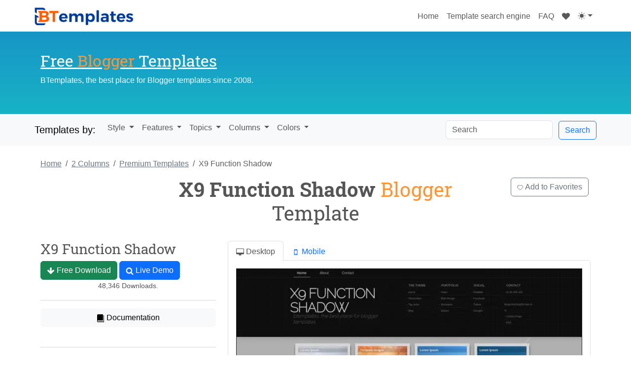

--- FILE ---
content_type: text/html; charset=UTF-8
request_url: https://btemplates.com/2012/blogger-template-x9-function-shadow/
body_size: 12604
content:
<!DOCTYPE html><html dir="ltr" lang="en-US" prefix="og: https://ogp.me/ns#"><head><meta name="description" content="X9 Function Shadow is a premium, elegant Blogger template with 2/3-column layouts, ad-ready features, and a sleek black-gray design, ideal for business and grad"/><link media="all" href="https://btemplates.com/wp-content/cache/autoptimize/css/autoptimize_b07fd7fdcc6fc0d20457f62985b22364.css" rel="stylesheet"><title>X9 Function Shadow Blogger template - BTemplates</title><link rel="canonical" href="https://btemplates.com/2012/blogger-template-x9-function-shadow/" /><meta charset="utf-8"><meta name="viewport" content="width=device-width, initial-scale=1, shrink-to-fit=no"><link rel="profile" href="http://gmpg.org/xfn/11"> <!-- All in One SEO 4.9.3 - aioseo.com --><meta name="robots" content="max-image-preview:large" /><meta name="author" content="Urangkurai"/><link rel="canonical" href="https://btemplates.com/2012/blogger-template-x9-function-shadow/" /><meta name="generator" content="All in One SEO (AIOSEO) 4.9.3" /><meta property="og:locale" content="en_US" /><meta property="og:site_name" content="Blogger Templates - BTemplates | Providing Free Blogger Templates since 2008, we have the biggest collection of Blogspot Templates ✅. We are gonna help you find the perfect Blogger Template." /><meta property="og:type" content="article" /><meta property="og:title" content="X9 Function Shadow Blogger Template - BTemplates" /><meta property="og:url" content="https://btemplates.com/2012/blogger-template-x9-function-shadow/" /><meta property="article:published_time" content="2012-05-25T06:49:42+00:00" /><meta property="article:modified_time" content="2025-02-07T19:55:04+00:00" /><meta name="twitter:card" content="summary" /><meta name="twitter:title" content="X9 Function Shadow Blogger Template - BTemplates" /> <!-- All in One SEO --><link rel="alternate" type="application/rss+xml" title="Blogger Templates - BTemplates &raquo; X9 Function Shadow Comments Feed" href="https://btemplates.com/2012/blogger-template-x9-function-shadow/feed/" /><link rel="alternate" title="oEmbed (JSON)" type="application/json+oembed" href="https://btemplates.com/wp-json/oembed/1.0/embed?url=https%3A%2F%2Fbtemplates.com%2F2012%2Fblogger-template-x9-function-shadow%2F" /><link rel="alternate" title="oEmbed (XML)" type="text/xml+oembed" href="https://btemplates.com/wp-json/oembed/1.0/embed?url=https%3A%2F%2Fbtemplates.com%2F2012%2Fblogger-template-x9-function-shadow%2F&#038;format=xml" /><style id='wp-img-auto-sizes-contain-inline-css' type='text/css'>img:is([sizes=auto i],[sizes^="auto," i]){contain-intrinsic-size:3000px 1500px}
/*# sourceURL=wp-img-auto-sizes-contain-inline-css */</style><link rel="EditURI" type="application/rsd+xml" title="RSD" href="https://btemplates.com/xmlrpc.php?rsd" /><link rel='shortlink' href='https://btemplates.com/9499' /><meta name="language" content="en" /><meta name="verify-v1" content="tSfFw/e4Putnokc9ZrZNX8GYVlElVnXuAHmBvYnRP/E=" /><link href="/favicon.gif" rel="shortcut icon" type="image/x-icon"/><link href="/favicon.gif" rel="icon" type="image/x-icon"/><meta property="og:title" content="X9 Function Shadow Blogger template." /><meta property="og:image" content="https://btemplates.com/wp-content/uploads/2019/11/x9-function-shadow-blogger-template.jpg" /><meta property="og:description" content="Introducing X9 Function Shadow, a free Blogger template featuring 2 columns, right sidebar, modern Web 2.0 aesthetic, exclusive Blogger theme, ad-ready spaces, multi-column footer, social media integration, post thumbnails, threaded comments and gradient overlaysPerfect for blogs covering business." /> <noscript><style>.woocommerce-product-gallery{ opacity: 1 !important; }</style></noscript><link rel="icon" href="https://btemplates.com/wp-content/uploads/2016/03/cropped-favicon-32x32.png" sizes="32x32" /><link rel="icon" href="https://btemplates.com/wp-content/uploads/2016/03/cropped-favicon-192x192.png" sizes="192x192" /><link rel="apple-touch-icon" href="https://btemplates.com/wp-content/uploads/2016/03/cropped-favicon-180x180.png" /><meta name="msapplication-TileImage" content="https://btemplates.com/wp-content/uploads/2016/03/cropped-favicon-270x270.png" /> <script defer src="[data-uri]"></script> </head><body class="wp-singular post-template-default single single-post postid-9499 single-format-standard wp-theme-peualiztli theme-peualiztli woocommerce-no-js"><header id="header" class="container-fluid"><nav class="navbar navbar-expand-lg navbar-light container"> <a class="navbar-brand" href="https://btemplates.com" id="logo"> <img src="https://btemplates.com/wp-content/themes/peualiztli/images/blogger-templates-btemplates.png" 
 data-light-src="https://btemplates.com/wp-content/themes/peualiztli/images/blogger-templates-btemplates.png" 
 data-dark-src="https://btemplates.com/wp-content/themes/peualiztli/images/btemplates-logo-white.png" 
 title="Blogger Templates" 
 class="theme-logo" /> </a> <button class="navbar-toggler" type="button" data-bs-toggle="collapse" data-bs-target="#navbarNavAltMarkup" aria-controls="navbarNavAltMarkup" aria-expanded="false" aria-label="Toggle navigation"> <span class="navbar-toggler-icon"></span> </button><div class="collapse navbar-collapse justify-content-end" id="navbarNavAltMarkup"><div class="navbar-nav"> <a class="nav-item nav-link" href="https://btemplates.com" title="Go to BTemplates.com"> Home <span class="visually-hidden">(current)</span> </a> <a class="nav-item nav-link" href="https://btemplates.com/template-search/" title="Blogger Templates search engine."> Template search engine </a> <a class="nav-item nav-link" href="https://btemplates.com/faqs/" title="Frequently asked questions."> FAQ </a> <a id="favorite-icon" class="nav-item nav-link" href="https://btemplates.com/my-favorites/" title="Templates marked as favorites."> <svg class="icon icon-heart1 " ><use xlink:href="https://btemplates.com/wp-content/themes/peualiztli/images/symbol-defs.svg#icon-heart1"></use></svg> </a><div class="nav-item dropdown"> <button class="btn btn-link nav-link py-2 px-0 px-lg-2 dropdown-toggle d-flex align-items-center" id="bd-theme" type="button" aria-expanded="false" data-bs-toggle="dropdown" data-bs-display="static"> <svg class="icon icon-yahualli my-1 theme-icon-active" ><use xlink:href="https://btemplates.com/wp-content/themes/peualiztli/images/symbol-defs.svg#icon-yahualli"></use></svg> </button><ul class="dropdown-menu dropdown-menu-end" aria-labelledby="bd-theme" style="--bs-dropdown-min-width: 8rem;"><li> <button type="button" class="dropdown-item d-flex align-items-center" data-bs-theme-value="light"> <svg class="icon icon-tonati me-2 opacity-50 theme-icon" ><use xlink:href="https://btemplates.com/wp-content/themes/peualiztli/images/symbol-defs.svg#icon-tonati"></use></svg> Light <svg class="icon icon-check ms-auto d-none" ><use xlink:href="https://btemplates.com/wp-content/themes/peualiztli/images/symbol-defs.svg#icon-check"></use></svg> </button></li><li> <button type="button" class="dropdown-item d-flex align-items-center" data-bs-theme-value="dark"> <svg class="icon icon-citlali me-2 opacity-50 theme-icon" ><use xlink:href="https://btemplates.com/wp-content/themes/peualiztli/images/symbol-defs.svg#icon-citlali"></use></svg> Dark <svg class="icon icon-check ms-auto d-none" ><use xlink:href="https://btemplates.com/wp-content/themes/peualiztli/images/symbol-defs.svg#icon-check"></use></svg> </button></li><li> <button type="button" class="dropdown-item d-flex align-items-center active" data-bs-theme-value="auto"> <svg class="icon icon-yahualli me-2 opacity-50 theme-icon" ><use xlink:href="https://btemplates.com/wp-content/themes/peualiztli/images/symbol-defs.svg#icon-yahualli"></use></svg> Auto <svg class="icon icon-check ms-auto d-none" ><use xlink:href="https://btemplates.com/wp-content/themes/peualiztli/images/symbol-defs.svg#icon-check"></use></svg> </button></li></ul></div></div></div></nav></header><div id="header-2" class="container-fluid"><div class="container"><div class="row" id="inner-header"><div id="description" class="col-12 col-lg-6"><h2> <a href="https://btemplates.com"> Free <span class="blogger">Blogger</span> Templates </a></h2><p>BTemplates, the best place for Blogger templates since 2008.</p></div><div id="header-public" class="col-12 col-lg-6"></div></div></div></div><div id="navigation" class="container-fluid mb-3 mb-sm-4"><nav class="navbar navbar-expand-lg navbar-light container"> <a class="navbar-brand" href="#">Templates by:</a> <button class="navbar-toggler" type="button" data-bs-toggle="collapse" data-bs-target="#navbarNav" aria-controls="navbarNav" aria-expanded="false" aria-label="Toggle navigation"> <span class="navbar-toggler-icon"></span> </button><div class="collapse navbar-collapse" id="navbarNav"><ul class="navbar-nav me-auto mt-2 mt-lg-0"><li class="nav-item btn-group"> <a class="nav-link btn btn-secondary dropdown-toggle" href="#" role="button" id="template-styles" data-bs-toggle="dropdown" aria-haspopup="true" aria-expanded="false"> Style </a><div class="dropdown-menu" aria-labelledby="template-styles"> <a class="dropdown-item" href="https://btemplates.com/blogger-templates/magazine/" title="">Magazine</a> <a class="dropdown-item" href="https://btemplates.com/blogger-templates/gallery/" title="">Gallery</a> <a class="dropdown-item" href="https://btemplates.com/blogger-templates/minimalist/" title="">Minimalist</a> <a class="dropdown-item" href="https://btemplates.com/blogger-templates/elegant/" title="">Elegant</a> <a class="dropdown-item" href="https://btemplates.com/tag/girly/" title="">Girly</a> <a class="dropdown-item" href="https://btemplates.com/tag/simple/" title="">Simple</a> <a class="dropdown-item" href="https://btemplates.com/tag/store/" title="">Store</a> <a class="dropdown-item" href="https://btemplates.com/tag/neutral/" title="">Neutral</a> <a class="dropdown-item" href="https://btemplates.com/tag/tumblr-style/" title="">Tumblr like</a></div></li><li class="nav-item btn-group"> <a class="nav-link btn btn-secondary dropdown-toggle" href="#" role="button" id="template-styles" data-bs-toggle="dropdown" aria-haspopup="true" aria-expanded="false"> Features </a><div class="dropdown-menu" aria-labelledby="template-styles"> <a class="dropdown-item" href="https://btemplates.com/blogger-templates/free-premium/" title="">Premium</a> <a class="dropdown-item" href="https://btemplates.com/blogger-templates/responsive/" title="">Responsive</a> <a class="dropdown-item" href="https://btemplates.com/blogger-templates/adapted-from-wordpress/" title="">Adapted from WordPress</a> <a class="dropdown-item" href="https://btemplates.com/blogger-templates/ads-ready/" title="">Ads ready</a> <a class="dropdown-item" href="https://btemplates.com/blogger-templates/seo-friendly/" title="">SEO friendly</a> <a class="dropdown-item" href="https://btemplates.com/blogger-templates/no-images/" title="">Fast load</a> <a class="dropdown-item" href="https://btemplates.com/blogger-templates/slideshow/" title="">With slider</a> <a class="dropdown-item" href="https://btemplates.com/blogger-templates/drop-down-menu/" title="">Drop down menu</a> <a class="dropdown-item" href="https://btemplates.com/blogger-templates/footer-columns/" title="">Footer columns</a> <a class="dropdown-item" href="https://btemplates.com/blogger-templates/post-thumbnails/" title="">Post thumbnails</a> <a class="dropdown-item" href="https://btemplates.com/blogger-templates/social/" title="">Social bookmarking</a></div></li><li class="nav-item btn-group"> <a class="nav-link btn btn-secondary dropdown-toggle" href="#" role="button" id="template-styles" data-bs-toggle="dropdown" aria-haspopup="true" aria-expanded="false"> Topics </a><div class="dropdown-menu" aria-labelledby="template-styles"> <a class="dropdown-item" href="https://btemplates.com/tag/anime/" title="">Anime</a> <a class="dropdown-item" href="https://btemplates.com/tag/music/" title="">Music</a> <a class="dropdown-item" href="https://btemplates.com/tag/love/" title="">Love</a> <a class="dropdown-item" href="https://btemplates.com/tag/animals/" title="">Animals</a> <a class="dropdown-item" href="https://btemplates.com/tag/art/" title="">Art</a> <a class="dropdown-item" href="https://btemplates.com/tag/books/" title="">Books</a> <a class="dropdown-item" href="https://btemplates.com/tag/cars/" title="">Cars</a> <a class="dropdown-item" href="https://btemplates.com/tag/city/" title="">City</a> <a class="dropdown-item" href="https://btemplates.com/tag/culture/" title="">Culture</a> <a class="dropdown-item" href="https://btemplates.com/tag/electronics/" title="">Gadgets</a> <a class="dropdown-item" href="https://btemplates.com/tag/family/" title="">Family</a> <a class="dropdown-item" href="https://btemplates.com/tag/fantasy/" title="">Fantasy</a> <a class="dropdown-item" href="https://btemplates.com/tag/fashion/" title="">Fashion</a> <a class="dropdown-item" href="https://btemplates.com/tag/food-and-drink/" title="">Food<span> and Drink</span></a> <a class="dropdown-item" href="https://btemplates.com/tag/games/" title="">Games</a> <a class="dropdown-item" href="https://btemplates.com/tag/home/" title=""><span>Home and </span>Decoration</a> <a class="dropdown-item" href="https://btemplates.com/tag/health-and-beauty/" title="">Health<span> and Beauty</span></a> <a class="dropdown-item" href="https://btemplates.com/tag/internet/" title="">Internet</a> <a class="dropdown-item" href="https://btemplates.com/tag/kids/" title="">Kids</a> <a class="dropdown-item" href="https://btemplates.com/tag/movie/" title="">Movies</a> <a class="dropdown-item" href="https://btemplates.com/tag/nature/" title="">Nature</a> <a class="dropdown-item" href="https://btemplates.com/tag/news/" title="">News</a> <a class="dropdown-item" href="https://btemplates.com/tag/people/" title="">People</a> <a class="dropdown-item" href="https://btemplates.com/tag/space/" title="">Space</a> <a class="dropdown-item" href="https://btemplates.com/tag/science/" title="">Science</a> <a class="dropdown-item" href="https://btemplates.com/tag/travel/" title="">Travel</a></div></li><li class="nav-item btn-group"> <a class="nav-link btn btn-secondary dropdown-toggle" href="#" role="button" id="template-styles" data-bs-toggle="dropdown" aria-haspopup="true" aria-expanded="false"> Columns </a><div class="dropdown-menu" aria-labelledby="template-styles"> <a class="dropdown-item" href="https://btemplates.com/blogger-templates/1-column/" title="Templates with 1 Colunm">1 Column</a> <a class="dropdown-item" href="https://btemplates.com/blogger-templates/2-columns/" title="Templates with 2 Columns">2 Columns</a> <a class="dropdown-item" href="https://btemplates.com/blogger-templates/3-columns/" title="Templates with 3 Columns">3 Columns</a> <a class="dropdown-item" href="https://btemplates.com/blogger-templates/4-columns/" title="Templates with 4 Columns">4 Columns</a> <a class="dropdown-item" href="https://btemplates.com/blogger-templates/right-sidebar/" title="">Right sidebar</a> <a class="dropdown-item" href="https://btemplates.com/blogger-templates/left-sidebar/" title="">Left sidebar</a> <a class="dropdown-item" href="https://btemplates.com/blogger-templates/left-right-sidebars/" title="">Left and right sidebars</a></div></li><li class="nav-item btn-group"> <a class="nav-link btn btn-secondary dropdown-toggle" href="#" role="button" id="template-styles" data-bs-toggle="dropdown" aria-haspopup="true" aria-expanded="false"> Colors </a><div class="dropdown-menu" aria-labelledby="template-styles"> <a class="dropdown-item" href="https://btemplates.com/blogger-templates/black/" title="">Black</a> <a class="dropdown-item" href="https://btemplates.com/blogger-templates/blue/" title="">Blue</a> <a class="dropdown-item" href="https://btemplates.com/blogger-templates/brown/" title="">Brown</a> <a class="dropdown-item" href="https://btemplates.com/blogger-templates/gray/" title="">Gray</a> <a class="dropdown-item" href="https://btemplates.com/blogger-templates/green/" title="">Green</a> <a class="dropdown-item" href="https://btemplates.com/blogger-templates/orange/" title="">Orange</a> <a class="dropdown-item" href="https://btemplates.com/blogger-templates/pink/" title="">Pink</a> <a class="dropdown-item" href="https://btemplates.com/blogger-templates/red/" title="">Red</a> <a class="dropdown-item" href="https://btemplates.com/blogger-templates/violet/" title="">Violet</a> <a class="dropdown-item" href="https://btemplates.com/blogger-templates/white/" title="">White</a> <a class="dropdown-item" href="https://btemplates.com/blogger-templates/yellow/" title="">Yellow</a></div></li></ul><form class="form-inline my-2 my-lg-0" method="get" action="https://btemplates.com" id="search-form"> <input class="form-control me-sm-2 d-inline-block w-auto" type="search" name="s" placeholder="Search"> <button class="btn btn-outline-primary my-2 my-sm-0" type="submit">Search</button></form></div></nav></div><div id="template-9499" class="container" lang="en_US"> <script type="application/ld+json">{
                "@context": "https://schema.org",
                "@type": "SoftwareApplication",
                "name": "X9 Function Shadow",
                "image": [
                    "        <picture>
                            <source 
                    type="image/webp" 
                    srcset="https://btemplates.com/wp-content/uploads/2019/11/x9-function-shadow-blogger-template.webp 800w, https://btemplates.com/wp-content/uploads/2019/11/x9-function-shadow-blogger-template-500x750.webp 500w, https://btemplates.com/wp-content/uploads/2019/11/x9-function-shadow-blogger-template-768x1152.webp 768w, https://btemplates.com/wp-content/uploads/2019/11/x9-function-shadow-blogger-template-600x900.webp 600w" 
                    sizes="(max-width: 800px) 100vw, 800px">
                        
            <img 
                src="https://btemplates.com/wp-content/uploads/2019/11/x9-function-shadow-blogger-template.jpg" 
                srcset="https://btemplates.com/wp-content/uploads/2019/11/x9-function-shadow-blogger-template.jpg 800w, https://btemplates.com/wp-content/uploads/2019/11/x9-function-shadow-blogger-template-500x750.jpg 500w, https://btemplates.com/wp-content/uploads/2019/11/x9-function-shadow-blogger-template-768x1152.jpg 768w, https://btemplates.com/wp-content/uploads/2019/11/x9-function-shadow-blogger-template-600x900.jpg 600w" 
                sizes="(max-width: 800px) 100vw, 800px" 
                alt="Live demo" 
                class="w-100 border border-dark" 
                loading="eager"
                decoding="async"
                fetchpriority="high">
        </picture>
        ",
                    "        <picture>
                            <source 
                    type="image/webp" 
                    srcset="https://btemplates.com/wp-content/uploads/2019/11/x9-function-shadow-blogger-template-250x250.webp 250w, https://btemplates.com/wp-content/uploads/2019/11/x9-function-shadow-blogger-template-300x300.webp 300w, https://btemplates.com/wp-content/uploads/2019/11/x9-function-shadow-blogger-template-100x100.webp 100w" 
                    sizes="(max-width: 250px) 100vw, 250px">
                        
            <img 
                src="https://btemplates.com/wp-content/uploads/2019/11/x9-function-shadow-blogger-template-250x250.jpg" 
                srcset="https://btemplates.com/wp-content/uploads/2019/11/x9-function-shadow-blogger-template-250x250.jpg 250w, https://btemplates.com/wp-content/uploads/2019/11/x9-function-shadow-blogger-template-300x300.jpg 300w, https://btemplates.com/wp-content/uploads/2019/11/x9-function-shadow-blogger-template-100x100.jpg 100w" 
                sizes="(max-width: 250px) 100vw, 250px" 
                alt="Live demo" 
                class="card-img-top" 
                loading="lazy"
                decoding="async"
                fetchpriority="auto">
        </picture>
        "
                                            ,"https://btemplates.com/wp-content/uploads/2019/12/x9-function-shadow-blogger-template-mobile.jpg"
                                    ],
                "operatingSystem": "Blogger",
                "applicationCategory": "DesignApplication",
                "downloadUrl": "https://btemplates.com/2012/blogger-template-x9-function-shadow/download/",
                "screenshot": "        <picture>
                            <source 
                    type="image/webp" 
                    srcset="https://btemplates.com/wp-content/uploads/2019/11/x9-function-shadow-blogger-template.webp 800w, https://btemplates.com/wp-content/uploads/2019/11/x9-function-shadow-blogger-template-500x750.webp 500w, https://btemplates.com/wp-content/uploads/2019/11/x9-function-shadow-blogger-template-768x1152.webp 768w, https://btemplates.com/wp-content/uploads/2019/11/x9-function-shadow-blogger-template-600x900.webp 600w" 
                    sizes="(max-width: 800px) 100vw, 800px">
                        
            <img 
                src="https://btemplates.com/wp-content/uploads/2019/11/x9-function-shadow-blogger-template.jpg" 
                srcset="https://btemplates.com/wp-content/uploads/2019/11/x9-function-shadow-blogger-template.jpg 800w, https://btemplates.com/wp-content/uploads/2019/11/x9-function-shadow-blogger-template-500x750.jpg 500w, https://btemplates.com/wp-content/uploads/2019/11/x9-function-shadow-blogger-template-768x1152.jpg 768w, https://btemplates.com/wp-content/uploads/2019/11/x9-function-shadow-blogger-template-600x900.jpg 600w" 
                sizes="(max-width: 800px) 100vw, 800px" 
                alt="Live demo" 
                class="w-100 border border-dark" 
                loading="eager"
                decoding="async"
                fetchpriority="high">
        </picture>
        ",
                "description": "The X9 Function Shadow Blogger template is a versatile and elegant choice for modern websites. With its sleek black and gray design, it offers a professional and polished look that is perfect for business or gradient-focused sites. The template supports both 2-column and 3-column layouts, providing flexibility for various content needs.This premium template is ad-ready and includes features like post thumbnails, threaded comments, and social media integration, making it ideal for engaging your audience. Its fixed-width design ensures a clean and consistent layout across devices, while the footer columns add extra space for important links or information.Designed with a Web 2.0 aesthetic, the X9 Function Shadow stands out with its unique and modern blogger designs. Whether you\'re running a business blog or a personal project, this template combines functionality and style to elevate your online presence.",
                "thumbnailUrl": "        <picture>
                            <source 
                    type="image/webp" 
                    srcset="https://btemplates.com/wp-content/uploads/2019/11/x9-function-shadow-blogger-template-250x250.webp 250w, https://btemplates.com/wp-content/uploads/2019/11/x9-function-shadow-blogger-template-300x300.webp 300w, https://btemplates.com/wp-content/uploads/2019/11/x9-function-shadow-blogger-template-100x100.webp 100w" 
                    sizes="(max-width: 250px) 100vw, 250px">
                        
            <img 
                src="https://btemplates.com/wp-content/uploads/2019/11/x9-function-shadow-blogger-template-250x250.jpg" 
                srcset="https://btemplates.com/wp-content/uploads/2019/11/x9-function-shadow-blogger-template-250x250.jpg 250w, https://btemplates.com/wp-content/uploads/2019/11/x9-function-shadow-blogger-template-300x300.jpg 300w, https://btemplates.com/wp-content/uploads/2019/11/x9-function-shadow-blogger-template-100x100.jpg 100w" 
                sizes="(max-width: 250px) 100vw, 250px" 
                alt="Live demo" 
                class="card-img-top" 
                loading="lazy"
                decoding="async"
                fetchpriority="auto">
        </picture>
        ",
                                    "offers": {
                        "@type": "Offer",
                        "price": "0",
                        "priceCurrency": "USD"
                    }
                            }</script> <div id="template-information" class="item"><nav aria-label="Breadcrumb"><ol class="breadcrumb"><li class="breadcrumb-item"> <a href="https://btemplates.com/">Home</a></li><li class="breadcrumb-item"> <a href="https://btemplates.com/blogger-templates/2-columns/"> <span>2 Columns</span> </a></li><li class="breadcrumb-item"> <a href="https://btemplates.com/blogger-templates/free-premium/"> <span>Premium Templates</span> </a></li><li class="breadcrumb-item active" aria-current="page">X9 Function Shadow</li></ol></nav><div class="row justify-content-end"><div class="col-12 col-lg-8"><h1 class="text-center fn"> <strong>X9 Function Shadow</strong> <span class="blogger">Blogger</span> Template</h1></div><div class="col-12 col-lg-2 text-center text-lg-right"> <button type="button" class="btn btn-outline-secondary" id="add-favorite"> <svg class="icon icon-heart " ><use xlink:href="https://btemplates.com/wp-content/themes/peualiztli/images/symbol-defs.svg#icon-heart"></use></svg> Add to Favorites </button></div></div><div class="row mt-4"><div class="col-12 col-sm-4"><div class="template-free"><h3>X9 Function Shadow</h3> <a role="button" href="https://btemplates.com/2012/blogger-template-x9-function-shadow/download/" class="btn btn-success btn-block"> <svg class="icon icon-arrow-down " ><use xlink:href="https://btemplates.com/wp-content/themes/peualiztli/images/symbol-defs.svg#icon-arrow-down"></use></svg> Free Download </a> <a role="button" href="https://btemplates.com/2012/blogger-template-x9-function-shadow/demo/" class="btn btn-primary btn-block" target="_blank" rel="noopener noreferrer"> <svg class="icon icon-search " ><use xlink:href="https://btemplates.com/wp-content/themes/peualiztli/images/symbol-defs.svg#icon-search"></use></svg> Live Demo </a><p class="text-center">48,346 Downloads.</p></div><hr /> <a role="button" href="http://urang-kurai.blogspot.mx/2012/04/x9-function-shadow.html" class="btn btn-light btn-block mb-3 mb-sm-4 w-100"> <svg class="icon icon-book " ><use xlink:href="https://btemplates.com/wp-content/themes/peualiztli/images/symbol-defs.svg#icon-book"></use></svg> Documentation </a><hr /></div><div class="col-12 col-sm-8"><ul class="nav nav-tabs" id="screenshots" role="tablist"><li class="nav-item"> <a class="nav-link active" id="home-tab" data-bs-toggle="tab" href="#desktop" role="tab" aria-controls="home" aria-selected="true"> <svg class="icon icon-desktop " ><use xlink:href="https://btemplates.com/wp-content/themes/peualiztli/images/symbol-defs.svg#icon-desktop"></use></svg> Desktop </a></li><li class="nav-item"> <a class="nav-link" id="profile-tab" data-bs-toggle="tab" href="#mobile" role="tab" aria-controls="profile" aria-selected="false"> <svg class="icon icon-mobile " ><use xlink:href="https://btemplates.com/wp-content/themes/peualiztli/images/symbol-defs.svg#icon-mobile"></use></svg> Mobile </a></li></ul><div id="template-preview" class="tab-content container text-center mb-3 mb-sm-4 p-1 p-sm-2 p-md-3"><div class="tab-pane fade show active" id="desktop" role="tabpanel" aria-labelledby="home-tab"> <a href="https://btemplates.com/2012/blogger-template-x9-function-shadow/demo/" target="_blank" rel="noopener noreferrer"> <picture> <source 
 type="image/webp" 
 srcset="https://btemplates.com/wp-content/uploads/2019/11/x9-function-shadow-blogger-template.webp 800w, https://btemplates.com/wp-content/uploads/2019/11/x9-function-shadow-blogger-template-500x750.webp 500w, https://btemplates.com/wp-content/uploads/2019/11/x9-function-shadow-blogger-template-768x1152.webp 768w, https://btemplates.com/wp-content/uploads/2019/11/x9-function-shadow-blogger-template-600x900.webp 600w" 
 sizes="(max-width: 800px) 100vw, 800px"> <img 
 src="https://btemplates.com/wp-content/uploads/2019/11/x9-function-shadow-blogger-template.jpg" 
 srcset="https://btemplates.com/wp-content/uploads/2019/11/x9-function-shadow-blogger-template.jpg 800w, https://btemplates.com/wp-content/uploads/2019/11/x9-function-shadow-blogger-template-500x750.jpg 500w, https://btemplates.com/wp-content/uploads/2019/11/x9-function-shadow-blogger-template-768x1152.jpg 768w, https://btemplates.com/wp-content/uploads/2019/11/x9-function-shadow-blogger-template-600x900.jpg 600w" 
 sizes="(max-width: 800px) 100vw, 800px" 
 alt="Live demo" 
 class="w-100 border border-dark" 
 loading="eager"
 decoding="async"
 fetchpriority="high"> </picture> </a></div><div class="tab-pane fade" id="mobile" role="tabpanel" aria-labelledby="profile-tab"><div class="alert alert-warning" role="alert"> <small>⚠️ This template does not have a responsive design.</small></div> <picture> <source 
 type="image/webp" 
 srcset="https://btemplates.com/wp-content/uploads/2019/12/x9-function-shadow-blogger-template-mobile.webp 540w, https://btemplates.com/wp-content/uploads/2019/12/x9-function-shadow-blogger-template-mobile-422x750.webp 422w" 
 sizes="(max-width: 540px) 100vw, 540px"> <img 
 src="https://btemplates.com/wp-content/uploads/2019/12/x9-function-shadow-blogger-template-mobile.jpg" 
 srcset="https://btemplates.com/wp-content/uploads/2019/12/x9-function-shadow-blogger-template-mobile.jpg 540w, https://btemplates.com/wp-content/uploads/2019/12/x9-function-shadow-blogger-template-mobile-422x750.jpg 422w" 
 sizes="(max-width: 540px) 100vw, 540px" 
 alt="Mobile screenshot" 
 class="border border-dark" 
 loading="lazy"
 decoding="async"
 fetchpriority="auto"> </picture></div></div></div></div><hr /><h3 class="text-danger">Instructions</h3><ol><li> <a href="https://btemplates.com/faqs/#how-to-install-a-blogger-template">How to install a Blogger template.</a></li></ol><hr /><h3 class="text-info">About X9 Function Shadow</h3><p>The X9 Function Shadow Blogger template is a versatile and elegant choice for modern websites. With its sleek black and gray design, it offers a professional and polished look that is perfect for business or gradient-focused sites. The template supports both 2-column and 3-column layouts, providing flexibility for various content needs.</p><p>This premium template is ad-ready and includes features like post thumbnails, threaded comments, and social media integration, making it ideal for engaging your audience. Its fixed-width design ensures a clean and consistent layout across devices, while the footer columns add extra space for important links or information.</p><p>Designed with a Web 2.0 aesthetic, the X9 Function Shadow stands out with its unique and modern blogger designs. Whether you're running a business blog or a personal project, this template combines functionality and style to elevate your online presence.</p><hr /><h3 class="mb-3 mb-sm-4">More <a href="https://btemplates.com/blogger-templates/free-premium/">Free Premium</a> Blogger templates:</h3><div id="related-templates" class="card-columns"><div id="template-21648" class="template card mb-3 mb-sm-4 mx-auto"><div class="card-header text-truncate"> <a href="https://btemplates.com/2023/blogger-template-citlali/" 
 title="Citlali Magazine Blogger template." 
 class="text-dark fw-bold"> Citlali Magazine </a></div> <a href="https://btemplates.com/2023/blogger-template-citlali/" class="template-img"> <picture> <source 
 type="image/webp" 
 srcset="https://btemplates.com/wp-content/uploads/2023/01/citlali-template-250x250.webp 250w, https://btemplates.com/wp-content/uploads/2023/01/citlali-template-300x300.webp 300w, https://btemplates.com/wp-content/uploads/2023/01/citlali-template-100x100.webp 100w" 
 sizes="(max-width: 250px) 100vw, 250px"> <img 
 src="https://btemplates.com/wp-content/uploads/2023/01/citlali-template-250x250.jpg" 
 srcset="https://btemplates.com/wp-content/uploads/2023/01/citlali-template-250x250.jpg 250w, https://btemplates.com/wp-content/uploads/2023/01/citlali-template-300x300.jpg 300w, https://btemplates.com/wp-content/uploads/2023/01/citlali-template-100x100.jpg 100w" 
 sizes="(max-width: 250px) 100vw, 250px" 
 alt="Live demo" 
 class="card-img-top" 
 loading="lazy"
 decoding="async"
 fetchpriority="auto"> </picture> <span class="add-favorite" 
 data-template-id="21648" 
 data-template-name="Citlali Magazine" 
 title="Add to favorites"> <svg class="icon icon-heart " ><use xlink:href="https://btemplates.com/wp-content/themes/peualiztli/images/symbol-defs.svg#icon-heart"></use></svg> </span> </a><div class="btn-group btn-group-sm d-flex template-controls" role="group" aria-label="Template actions"> <a role="button" class="btn btn-light w-100" 
 href="https://btemplates.com/2023/blogger-template-citlali/demo/" 
 target="_blank" rel="noopener noreferrer"> Demo </a> <a role="button" class="btn btn-light w-100" 
 href="https://btemplates.com/2023/blogger-template-citlali/"> Download </a></div></div><div id="template-21075" class="template card mb-3 mb-sm-4 mx-auto"><div class="card-header text-truncate"> <a href="https://btemplates.com/2020/blogger-template-cihuatl/" 
 title="Cihuatl Blogger template." 
 class="text-dark fw-bold"> Cihuatl </a></div> <a href="https://btemplates.com/2020/blogger-template-cihuatl/" class="template-img"> <picture> <source 
 type="image/webp" 
 srcset="https://btemplates.com/wp-content/uploads/2020/07/cihuatl-blogger-template-250x250.webp 250w, https://btemplates.com/wp-content/uploads/2020/07/cihuatl-blogger-template-300x300.webp 300w, https://btemplates.com/wp-content/uploads/2020/07/cihuatl-blogger-template-100x100.webp 100w" 
 sizes="(max-width: 250px) 100vw, 250px"> <img 
 src="https://btemplates.com/wp-content/uploads/2020/07/cihuatl-blogger-template-250x250.jpg" 
 srcset="https://btemplates.com/wp-content/uploads/2020/07/cihuatl-blogger-template-250x250.jpg 250w, https://btemplates.com/wp-content/uploads/2020/07/cihuatl-blogger-template-300x300.jpg 300w, https://btemplates.com/wp-content/uploads/2020/07/cihuatl-blogger-template-100x100.jpg 100w" 
 sizes="(max-width: 250px) 100vw, 250px" 
 alt="Live demo" 
 class="card-img-top" 
 loading="lazy"
 decoding="async"
 fetchpriority="auto"> </picture> <span class="add-favorite" 
 data-template-id="21075" 
 data-template-name="Cihuatl" 
 title="Add to favorites"> <svg class="icon icon-heart " ><use xlink:href="https://btemplates.com/wp-content/themes/peualiztli/images/symbol-defs.svg#icon-heart"></use></svg> </span> </a><div class="btn-group btn-group-sm d-flex template-controls" role="group" aria-label="Template actions"> <a role="button" class="btn btn-light w-100" 
 href="https://btemplates.com/2020/blogger-template-cihuatl/demo/" 
 target="_blank" rel="noopener noreferrer"> Demo </a> <a role="button" class="btn btn-light w-100" 
 href="https://btemplates.com/2020/blogger-template-cihuatl/"> Download </a></div></div><div id="template-21023" class="template card mb-3 mb-sm-4 mx-auto"><div class="card-header text-truncate"> <a href="https://btemplates.com/2020/blogger-template-lms-education/" 
 title="LMS Education Blogger template." 
 class="text-dark fw-bold"> LMS Education </a></div> <a href="https://btemplates.com/2020/blogger-template-lms-education/" class="template-img"> <picture> <source 
 type="image/webp" 
 srcset="https://btemplates.com/wp-content/uploads/2020/06/lms-education-blogger-template-250x250.webp 250w, https://btemplates.com/wp-content/uploads/2020/06/lms-education-blogger-template-300x300.webp 300w, https://btemplates.com/wp-content/uploads/2020/06/lms-education-blogger-template-100x100.webp 100w" 
 sizes="(max-width: 250px) 100vw, 250px"> <img 
 src="https://btemplates.com/wp-content/uploads/2020/06/lms-education-blogger-template-250x250.jpg" 
 srcset="https://btemplates.com/wp-content/uploads/2020/06/lms-education-blogger-template-250x250.jpg 250w, https://btemplates.com/wp-content/uploads/2020/06/lms-education-blogger-template-300x300.jpg 300w, https://btemplates.com/wp-content/uploads/2020/06/lms-education-blogger-template-100x100.jpg 100w" 
 sizes="(max-width: 250px) 100vw, 250px" 
 alt="Live demo" 
 class="card-img-top" 
 loading="lazy"
 decoding="async"
 fetchpriority="auto"> </picture> <span class="add-favorite" 
 data-template-id="21023" 
 data-template-name="LMS Education" 
 title="Add to favorites"> <svg class="icon icon-heart " ><use xlink:href="https://btemplates.com/wp-content/themes/peualiztli/images/symbol-defs.svg#icon-heart"></use></svg> </span> </a><div class="btn-group btn-group-sm d-flex template-controls" role="group" aria-label="Template actions"> <a role="button" class="btn btn-light w-100" 
 href="https://btemplates.com/2020/blogger-template-lms-education/demo/" 
 target="_blank" rel="noopener noreferrer"> Demo </a> <a role="button" class="btn btn-light w-100" 
 href="https://btemplates.com/2020/blogger-template-lms-education/"> Download </a></div></div><div id="template-10821" class="template card mb-3 mb-sm-4 mx-auto"><div class="card-header text-truncate"> <a href="https://btemplates.com/2019/blogger-template-maya/" 
 title="Maya Blogger template." 
 class="text-dark fw-bold"> Maya </a></div> <a href="https://btemplates.com/2019/blogger-template-maya/" class="template-img"> <picture> <source 
 type="image/webp" 
 srcset="https://btemplates.com/wp-content/uploads/2019/07/maya-blogger-template-250x250.webp 250w, https://btemplates.com/wp-content/uploads/2019/07/maya-blogger-template-300x300.webp 300w, https://btemplates.com/wp-content/uploads/2019/07/maya-blogger-template-100x100.webp 100w" 
 sizes="(max-width: 250px) 100vw, 250px"> <img 
 src="https://btemplates.com/wp-content/uploads/2019/07/maya-blogger-template-250x250.jpg" 
 srcset="https://btemplates.com/wp-content/uploads/2019/07/maya-blogger-template-250x250.jpg 250w, https://btemplates.com/wp-content/uploads/2019/07/maya-blogger-template-300x300.jpg 300w, https://btemplates.com/wp-content/uploads/2019/07/maya-blogger-template-100x100.jpg 100w" 
 sizes="(max-width: 250px) 100vw, 250px" 
 alt="Live demo" 
 class="card-img-top" 
 loading="lazy"
 decoding="async"
 fetchpriority="auto"> </picture> <span class="add-favorite" 
 data-template-id="10821" 
 data-template-name="Maya" 
 title="Add to favorites"> <svg class="icon icon-heart " ><use xlink:href="https://btemplates.com/wp-content/themes/peualiztli/images/symbol-defs.svg#icon-heart"></use></svg> </span> </a><div class="btn-group btn-group-sm d-flex template-controls" role="group" aria-label="Template actions"> <a role="button" class="btn btn-light w-100" 
 href="https://btemplates.com/2019/blogger-template-maya/demo/" 
 target="_blank" rel="noopener noreferrer"> Demo </a> <a role="button" class="btn btn-light w-100" 
 href="https://btemplates.com/2019/blogger-template-maya/"> Download </a></div></div><div id="template-10813" class="template card mb-3 mb-sm-4 mx-auto"><div class="card-header text-truncate"> <a href="https://btemplates.com/2019/blogger-template-mandarin/" 
 title="Mandarin Blogger template." 
 class="text-dark fw-bold"> Mandarin </a></div> <a href="https://btemplates.com/2019/blogger-template-mandarin/" class="template-img"> <picture> <source 
 type="image/webp" 
 srcset="https://btemplates.com/wp-content/uploads/2020/08/mandarin-blogger-template1-250x250.webp 250w, https://btemplates.com/wp-content/uploads/2020/08/mandarin-blogger-template1-300x300.webp 300w, https://btemplates.com/wp-content/uploads/2020/08/mandarin-blogger-template1-100x100.webp 100w" 
 sizes="(max-width: 250px) 100vw, 250px"> <img 
 src="https://btemplates.com/wp-content/uploads/2020/08/mandarin-blogger-template1-250x250.jpg" 
 srcset="https://btemplates.com/wp-content/uploads/2020/08/mandarin-blogger-template1-250x250.jpg 250w, https://btemplates.com/wp-content/uploads/2020/08/mandarin-blogger-template1-300x300.jpg 300w, https://btemplates.com/wp-content/uploads/2020/08/mandarin-blogger-template1-100x100.jpg 100w" 
 sizes="(max-width: 250px) 100vw, 250px" 
 alt="Live demo" 
 class="card-img-top" 
 loading="lazy"
 decoding="async"
 fetchpriority="auto"> </picture> <span class="add-favorite" 
 data-template-id="10813" 
 data-template-name="Mandarin" 
 title="Add to favorites"> <svg class="icon icon-heart " ><use xlink:href="https://btemplates.com/wp-content/themes/peualiztli/images/symbol-defs.svg#icon-heart"></use></svg> </span> </a><div class="btn-group btn-group-sm d-flex template-controls" role="group" aria-label="Template actions"> <a role="button" class="btn btn-light w-100" 
 href="https://btemplates.com/2019/blogger-template-mandarin/demo/" 
 target="_blank" rel="noopener noreferrer"> Demo </a> <a role="button" class="btn btn-light w-100" 
 href="https://btemplates.com/2019/blogger-template-mandarin/"> Download </a></div></div><div id="template-10774" class="template card mb-3 mb-sm-4 mx-auto"><div class="card-header text-truncate"> <a href="https://btemplates.com/2016/blogger-template-ore-no-imouto/" 
 title="Ore no Imouto Blogger template." 
 class="text-dark"> Ore no Imouto </a></div> <a href="https://btemplates.com/2016/blogger-template-ore-no-imouto/" class="template-img"> <picture> <source 
 type="image/webp" 
 srcset="https://btemplates.com/wp-content/uploads/2019/11/ore-no-imouto-blogger-template-250x250.webp 250w, https://btemplates.com/wp-content/uploads/2019/11/ore-no-imouto-blogger-template-300x300.webp 300w, https://btemplates.com/wp-content/uploads/2019/11/ore-no-imouto-blogger-template-100x100.webp 100w" 
 sizes="(max-width: 250px) 100vw, 250px"> <img 
 src="https://btemplates.com/wp-content/uploads/2019/11/ore-no-imouto-blogger-template-250x250.jpg" 
 srcset="https://btemplates.com/wp-content/uploads/2019/11/ore-no-imouto-blogger-template-250x250.jpg 250w, https://btemplates.com/wp-content/uploads/2019/11/ore-no-imouto-blogger-template-300x300.jpg 300w, https://btemplates.com/wp-content/uploads/2019/11/ore-no-imouto-blogger-template-100x100.jpg 100w" 
 sizes="(max-width: 250px) 100vw, 250px" 
 alt="Live demo" 
 class="card-img-top" 
 loading="lazy"
 decoding="async"
 fetchpriority="auto"> </picture> <span class="add-favorite" 
 data-template-id="10774" 
 data-template-name="Ore no Imouto" 
 title="Add to favorites"> <svg class="icon icon-heart " ><use xlink:href="https://btemplates.com/wp-content/themes/peualiztli/images/symbol-defs.svg#icon-heart"></use></svg> </span> </a><div class="btn-group btn-group-sm d-flex template-controls" role="group" aria-label="Template actions"> <a role="button" class="btn btn-light w-100" 
 href="https://btemplates.com/2016/blogger-template-ore-no-imouto/demo/" 
 target="_blank" rel="noopener noreferrer"> Demo </a> <a role="button" class="btn btn-light w-100" 
 href="https://btemplates.com/2016/blogger-template-ore-no-imouto/"> Download </a></div></div><div id="template-10506" class="template card mb-3 mb-sm-4 mx-auto"><div class="card-header text-truncate"> <a href="https://btemplates.com/2016/blogger-template-k44-white/" 
 title="K44 White Blogger template." 
 class="text-dark"> K44 White </a></div> <a href="https://btemplates.com/2016/blogger-template-k44-white/" class="template-img"> <picture> <source 
 type="image/webp" 
 srcset="https://btemplates.com/wp-content/uploads/2019/11/k44-white-blogger-template-250x250.webp 250w, https://btemplates.com/wp-content/uploads/2019/11/k44-white-blogger-template-300x300.webp 300w, https://btemplates.com/wp-content/uploads/2019/11/k44-white-blogger-template-100x100.webp 100w" 
 sizes="(max-width: 250px) 100vw, 250px"> <img 
 src="https://btemplates.com/wp-content/uploads/2019/11/k44-white-blogger-template-250x250.jpg" 
 srcset="https://btemplates.com/wp-content/uploads/2019/11/k44-white-blogger-template-250x250.jpg 250w, https://btemplates.com/wp-content/uploads/2019/11/k44-white-blogger-template-300x300.jpg 300w, https://btemplates.com/wp-content/uploads/2019/11/k44-white-blogger-template-100x100.jpg 100w" 
 sizes="(max-width: 250px) 100vw, 250px" 
 alt="Live demo" 
 class="card-img-top" 
 loading="lazy"
 decoding="async"
 fetchpriority="auto"> </picture> <span class="add-favorite" 
 data-template-id="10506" 
 data-template-name="K44 White" 
 title="Add to favorites"> <svg class="icon icon-heart " ><use xlink:href="https://btemplates.com/wp-content/themes/peualiztli/images/symbol-defs.svg#icon-heart"></use></svg> </span> </a><div class="btn-group btn-group-sm d-flex template-controls" role="group" aria-label="Template actions"> <a role="button" class="btn btn-light w-100" 
 href="https://btemplates.com/2016/blogger-template-k44-white/demo/" 
 target="_blank" rel="noopener noreferrer"> Demo </a> <a role="button" class="btn btn-light w-100" 
 href="https://btemplates.com/2016/blogger-template-k44-white/"> Download </a></div></div><div id="template-10482" class="template card mb-3 mb-sm-4 mx-auto"><div class="card-header text-truncate"> <a href="https://btemplates.com/2016/blogger-template-brandx/" 
 title="BrandX Blogger template." 
 class="text-dark"> BrandX </a></div> <a href="https://btemplates.com/2016/blogger-template-brandx/" class="template-img"> <picture> <source 
 type="image/webp" 
 srcset="https://btemplates.com/wp-content/uploads/2019/11/brandx-blogger-template-250x250.webp 250w, https://btemplates.com/wp-content/uploads/2019/11/brandx-blogger-template-300x300.webp 300w, https://btemplates.com/wp-content/uploads/2019/11/brandx-blogger-template-100x100.webp 100w" 
 sizes="(max-width: 250px) 100vw, 250px"> <img 
 src="https://btemplates.com/wp-content/uploads/2019/11/brandx-blogger-template-250x250.jpg" 
 srcset="https://btemplates.com/wp-content/uploads/2019/11/brandx-blogger-template-250x250.jpg 250w, https://btemplates.com/wp-content/uploads/2019/11/brandx-blogger-template-300x300.jpg 300w, https://btemplates.com/wp-content/uploads/2019/11/brandx-blogger-template-100x100.jpg 100w" 
 sizes="(max-width: 250px) 100vw, 250px" 
 alt="Live demo" 
 class="card-img-top" 
 loading="lazy"
 decoding="async"
 fetchpriority="auto"> </picture> <span class="add-favorite" 
 data-template-id="10482" 
 data-template-name="BrandX" 
 title="Add to favorites"> <svg class="icon icon-heart " ><use xlink:href="https://btemplates.com/wp-content/themes/peualiztli/images/symbol-defs.svg#icon-heart"></use></svg> </span> </a><div class="btn-group btn-group-sm d-flex template-controls" role="group" aria-label="Template actions"> <a role="button" class="btn btn-light w-100" 
 href="https://btemplates.com/2016/blogger-template-brandx/demo/" 
 target="_blank" rel="noopener noreferrer"> Demo </a> <a role="button" class="btn btn-light w-100" 
 href="https://btemplates.com/2016/blogger-template-brandx/"> Download </a></div></div></div><hr /><h3 class="text-secondary">Credits</h3><p><strong>Author:</strong> <a href="https://btemplates.com/author/urangkurai/" title="Templates by Urangkurai">Urangkurai</a>.</p><hr class="mb-3 mb-sm-4" /></div><div id="comments" class="comments-area container"><div class="row"><h2 class="comments-title mb-3 mb-sm-4"> 21 Questions and comments on <span>X9 Function Shadow</span></h2><div class="comment-list col-12" id="comments"><div class="comment even thread-even depth-1  mb-2 row " id="comment-36033"><div class="comment-avatar col-md-1 col-2 text-center pr-1"> <img src="https://btemplates.com/wp-content/themes/peualiztli/images/blogger.png" class="mx-auto rounded-circle img-fluid" /></div><div class="comment-content col-md-11 col-10"><h6 class="comment-meta"> <cite class="fn">Jorge</cite> <span class="small"> <a href="https://btemplates.com/2012/blogger-template-x9-function-shadow/#comment-36033"> 25 May 2012 at 16:55 </a> </span></h6><div class="comment-body"><p>O melhor de todos até o momento, gostei.</p> <a rel="nofollow" class="comment-reply-link text-end small" href="#comment-36033" data-commentid="36033" data-postid="9499" data-belowelement="comment-36033" data-respondelement="respond" data-replyto="Reply to Jorge" aria-label="Reply to Jorge">↩ Reply</a></div></div></div><!-- #comment-## --><div class="comment odd alt thread-odd thread-alt depth-1  mb-2 row " id="comment-36068"><div class="comment-avatar col-md-1 col-2 text-center pr-1"> <img src="https://btemplates.com/wp-content/themes/peualiztli/images/blogger.png" class="mx-auto rounded-circle img-fluid" /></div><div class="comment-content col-md-11 col-10"><h6 class="comment-meta"> <cite class="fn">Ian Steven</cite> <span class="small"> <a href="https://btemplates.com/2012/blogger-template-x9-function-shadow/#comment-36068"> 28 May 2012 at 4:28 </a> </span></h6><div class="comment-body"><p>how do i change the picture at the top!</p> <a rel="nofollow" class="comment-reply-link text-end small" href="#comment-36068" data-commentid="36068" data-postid="9499" data-belowelement="comment-36068" data-respondelement="respond" data-replyto="Reply to Ian Steven" aria-label="Reply to Ian Steven">↩ Reply</a></div></div></div><!-- #comment-## --><div class="comment even thread-even depth-1  mb-2 row " id="comment-36154"><div class="comment-avatar col-md-1 col-2 text-center pr-1"> <img src="https://btemplates.com/wp-content/themes/peualiztli/images/blogger.png" class="mx-auto rounded-circle img-fluid" /></div><div class="comment-content col-md-11 col-10"><h6 class="comment-meta"> <cite class="fn">Naveen</cite> <span class="small"> <a href="https://btemplates.com/2012/blogger-template-x9-function-shadow/#comment-36154"> 1 June 2012 at 14:22 </a> </span></h6><div class="comment-body"><p>Dude thats awesomw theme. Loved it</p> <a rel="nofollow" class="comment-reply-link text-end small" href="#comment-36154" data-commentid="36154" data-postid="9499" data-belowelement="comment-36154" data-respondelement="respond" data-replyto="Reply to Naveen" aria-label="Reply to Naveen">↩ Reply</a></div></div></div><!-- #comment-## --><div class="comment odd alt thread-odd thread-alt depth-1  mb-2 row " id="comment-36196"><div class="comment-avatar col-md-1 col-2 text-center pr-1"> <img src="https://btemplates.com/wp-content/themes/peualiztli/images/blogger.png" class="mx-auto rounded-circle img-fluid" /></div><div class="comment-content col-md-11 col-10"><h6 class="comment-meta"> <cite class="fn">evendi</cite> <span class="small"> <a href="https://btemplates.com/2012/blogger-template-x9-function-shadow/#comment-36196"> 4 June 2012 at 4:35 </a> </span></h6><div class="comment-body"><p>sorry, how to get rid of quick edits?</p> <a rel="nofollow" class="comment-reply-link text-end small" href="#comment-36196" data-commentid="36196" data-postid="9499" data-belowelement="comment-36196" data-respondelement="respond" data-replyto="Reply to evendi" aria-label="Reply to evendi">↩ Reply</a></div></div></div><!-- #comment-## --><div class="comment even thread-even depth-1  mb-2 row " id="comment-36281"><div class="comment-avatar col-md-1 col-2 text-center pr-1"> <img src="https://btemplates.com/wp-content/themes/peualiztli/images/blogger.png" class="mx-auto rounded-circle img-fluid" /></div><div class="comment-content col-md-11 col-10"><h6 class="comment-meta"> <cite class="fn">Dee</cite> <span class="small"> <a href="https://btemplates.com/2012/blogger-template-x9-function-shadow/#comment-36281"> 9 June 2012 at 15:05 </a> </span></h6><div class="comment-body"><p>How do I get the images to show up fully instead of just the titles? I don&#8217;t want to have to click in the &#8220;snippet&#8221; button. Please help, thanks!!</p> <a rel="nofollow" class="comment-reply-link text-end small" href="#comment-36281" data-commentid="36281" data-postid="9499" data-belowelement="comment-36281" data-respondelement="respond" data-replyto="Reply to Dee" aria-label="Reply to Dee">↩ Reply</a></div></div></div><!-- #comment-## --><div class="comment odd alt thread-odd thread-alt depth-1  mb-2 row " id="comment-36313"><div class="comment-avatar col-md-1 col-2 text-center pr-1"> <img src="https://btemplates.com/wp-content/themes/peualiztli/images/blogger.png" class="mx-auto rounded-circle img-fluid" /></div><div class="comment-content col-md-11 col-10"><h6 class="comment-meta"> <cite class="fn">Zoena</cite> <span class="small"> <a href="https://btemplates.com/2012/blogger-template-x9-function-shadow/#comment-36313"> 12 June 2012 at 20:40 </a> </span></h6><div class="comment-body"><p>I want this (:</p> <a rel="nofollow" class="comment-reply-link text-end small" href="#comment-36313" data-commentid="36313" data-postid="9499" data-belowelement="comment-36313" data-respondelement="respond" data-replyto="Reply to Zoena" aria-label="Reply to Zoena">↩ Reply</a></div></div></div><!-- #comment-## --><div class="comment even thread-even depth-1  mb-2 row " id="comment-36757"><div class="comment-avatar col-md-1 col-2 text-center pr-1"> <img src="https://btemplates.com/wp-content/themes/peualiztli/images/blogger.png" class="mx-auto rounded-circle img-fluid" /></div><div class="comment-content col-md-11 col-10"><h6 class="comment-meta"> <cite class="fn">Marcos Vasconcelos</cite> <span class="small"> <a href="https://btemplates.com/2012/blogger-template-x9-function-shadow/#comment-36757"> 13 July 2012 at 9:45 </a> </span></h6><div class="comment-body"><p>You have to host your image in any website later you have copy the link of the image and in the HTML document you have to find the   and change the &#8220;anynamehere.jpg&#8221; for the link of your image! If i&#8217;m wronge sry i don&#8217;t work with Html for 3 years<br /> <a href='#comment-36068' title='In reply to Ian Steven' rel="nofollow">@Ian Steven</a>:</p> <a rel="nofollow" class="comment-reply-link text-end small" href="#comment-36757" data-commentid="36757" data-postid="9499" data-belowelement="comment-36757" data-respondelement="respond" data-replyto="Reply to Marcos Vasconcelos" aria-label="Reply to Marcos Vasconcelos">↩ Reply</a></div></div></div><!-- #comment-## --><div class="comment odd alt thread-odd thread-alt depth-1  mb-2 row " id="comment-37214"><div class="comment-avatar col-md-1 col-2 text-center pr-1"> <img src="https://btemplates.com/wp-content/themes/peualiztli/images/blogger.png" class="mx-auto rounded-circle img-fluid" /></div><div class="comment-content col-md-11 col-10"><h6 class="comment-meta"> <cite class="fn">Alesus97</cite> <span class="small"> <a href="https://btemplates.com/2012/blogger-template-x9-function-shadow/#comment-37214"> 24 August 2012 at 10:59 </a> </span></h6><div class="comment-body"><p>how can i change the image in the hompage?</p> <a rel="nofollow" class="comment-reply-link text-end small" href="#comment-37214" data-commentid="37214" data-postid="9499" data-belowelement="comment-37214" data-respondelement="respond" data-replyto="Reply to Alesus97" aria-label="Reply to Alesus97">↩ Reply</a></div></div></div><!-- #comment-## --><div class="comment even thread-even depth-1  mb-2 row " id="comment-37377"><div class="comment-avatar col-md-1 col-2 text-center pr-1"> <img src="https://btemplates.com/wp-content/themes/peualiztli/images/blogger.png" class="mx-auto rounded-circle img-fluid" /></div><div class="comment-content col-md-11 col-10"><h6 class="comment-meta"> <cite class="fn">Sabela</cite> <span class="small"> <a href="https://btemplates.com/2012/blogger-template-x9-function-shadow/#comment-37377"> 6 September 2012 at 12:06 </a> </span></h6><div class="comment-body"><p>Hello! The design is very nice&#8230; but how can I change the text in the top?<br /> Thank you so much!</p> <a rel="nofollow" class="comment-reply-link text-end small" href="#comment-37377" data-commentid="37377" data-postid="9499" data-belowelement="comment-37377" data-respondelement="respond" data-replyto="Reply to Sabela" aria-label="Reply to Sabela">↩ Reply</a></div></div></div><!-- #comment-## --><div class="comment odd alt thread-odd thread-alt depth-1  mb-2 row " id="comment-37702"><div class="comment-avatar col-md-1 col-2 text-center pr-1"> <img src="https://btemplates.com/wp-content/themes/peualiztli/images/blogger.png" class="mx-auto rounded-circle img-fluid" /></div><div class="comment-content col-md-11 col-10"><h6 class="comment-meta"> <cite class="fn">selena</cite> <span class="small"> <a href="https://btemplates.com/2012/blogger-template-x9-function-shadow/#comment-37702"> 5 October 2012 at 22:19 </a> </span></h6><div class="comment-body"><p>awesome. very good blogger template</p> <a rel="nofollow" class="comment-reply-link text-end small" href="#comment-37702" data-commentid="37702" data-postid="9499" data-belowelement="comment-37702" data-respondelement="respond" data-replyto="Reply to selena" aria-label="Reply to selena">↩ Reply</a></div></div></div><!-- #comment-## --><div class="comment even thread-even depth-1  mb-2 row " id="comment-37735"><div class="comment-avatar col-md-1 col-2 text-center pr-1"> <img src="https://btemplates.com/wp-content/themes/peualiztli/images/blogger.png" class="mx-auto rounded-circle img-fluid" /></div><div class="comment-content col-md-11 col-10"><h6 class="comment-meta"> <cite class="fn">PaSsu</cite> <span class="small"> <a href="https://btemplates.com/2012/blogger-template-x9-function-shadow/#comment-37735"> 10 October 2012 at 3:15 </a> </span></h6><div class="comment-body"><p>Very beautiful Template but after downloading we are deprived of the beautiful images, and within the HTLM code there is no where we could find how to put those four images.</p> <a rel="nofollow" class="comment-reply-link text-end small" href="#comment-37735" data-commentid="37735" data-postid="9499" data-belowelement="comment-37735" data-respondelement="respond" data-replyto="Reply to PaSsu" aria-label="Reply to PaSsu">↩ Reply</a></div></div></div><!-- #comment-## --><div class="comment odd alt thread-odd thread-alt depth-1  mb-2 row " id="comment-38958"><div class="comment-avatar col-md-1 col-2 text-center pr-1"> <img src="https://btemplates.com/wp-content/themes/peualiztli/images/blogger.png" class="mx-auto rounded-circle img-fluid" /></div><div class="comment-content col-md-11 col-10"><h6 class="comment-meta"> <cite class="fn">gustavogarnica</cite> <span class="small"> <a href="https://btemplates.com/2012/blogger-template-x9-function-shadow/#comment-38958"> 23 January 2013 at 9:44 </a> </span></h6><div class="comment-body"><p>tamplate is very interesting, I am sure when you look at the demo certainly you want to wear this tamplate</p> <a rel="nofollow" class="comment-reply-link text-end small" href="#comment-38958" data-commentid="38958" data-postid="9499" data-belowelement="comment-38958" data-respondelement="respond" data-replyto="Reply to gustavogarnica" aria-label="Reply to gustavogarnica">↩ Reply</a></div></div></div><!-- #comment-## --><div class="comment even thread-even depth-1  mb-2 row " id="comment-39369"><div class="comment-avatar col-md-1 col-2 text-center pr-1"> <img src="https://btemplates.com/wp-content/themes/peualiztli/images/blogger.png" class="mx-auto rounded-circle img-fluid" /></div><div class="comment-content col-md-11 col-10"><h6 class="comment-meta"> <cite class="fn">Ed</cite> <span class="small"> <a href="https://btemplates.com/2012/blogger-template-x9-function-shadow/#comment-39369"> 18 February 2013 at 11:41 </a> </span></h6><div class="comment-body"><p>Nice templete. Just trying to adjust to my old blog. Thanks!</p> <a rel="nofollow" class="comment-reply-link text-end small" href="#comment-39369" data-commentid="39369" data-postid="9499" data-belowelement="comment-39369" data-respondelement="respond" data-replyto="Reply to Ed" aria-label="Reply to Ed">↩ Reply</a></div></div></div><!-- #comment-## --><div class="comment odd alt thread-odd thread-alt depth-1  mb-2 row " id="comment-40069"><div class="comment-avatar col-md-1 col-2 text-center pr-1"> <img src="https://btemplates.com/wp-content/themes/peualiztli/images/blogger.png" class="mx-auto rounded-circle img-fluid" /></div><div class="comment-content col-md-11 col-10"><h6 class="comment-meta"> <cite class="fn">Jayden</cite> <span class="small"> <a href="https://btemplates.com/2012/blogger-template-x9-function-shadow/#comment-40069"> 15 April 2013 at 18:35 </a> </span></h6><div class="comment-body"><p>What I don&#8217;t get is that there are links that I can&#8217;t use :c</p><p>Someone help me! please &lt;3</p> <a rel="nofollow" class="comment-reply-link text-end small" href="#comment-40069" data-commentid="40069" data-postid="9499" data-belowelement="comment-40069" data-respondelement="respond" data-replyto="Reply to Jayden" aria-label="Reply to Jayden">↩ Reply</a></div></div></div><!-- #comment-## --><div class="comment even thread-even depth-1  mb-2 row " id="comment-40149"><div class="comment-avatar col-md-1 col-2 text-center pr-1"> <img src="https://btemplates.com/wp-content/themes/peualiztli/images/blogger.png" class="mx-auto rounded-circle img-fluid" /></div><div class="comment-content col-md-11 col-10"><h6 class="comment-meta"> <cite class="fn">miguel Perez</cite> <span class="small"> <a href="https://btemplates.com/2012/blogger-template-x9-function-shadow/#comment-40149"> 23 April 2013 at 18:51 </a> </span></h6><div class="comment-body"><p>Hola necesito saber como cambiar el color negro de la pagina principal.</p> <a rel="nofollow" class="comment-reply-link text-end small" href="#comment-40149" data-commentid="40149" data-postid="9499" data-belowelement="comment-40149" data-respondelement="respond" data-replyto="Reply to miguel Perez" aria-label="Reply to miguel Perez">↩ Reply</a></div></div></div><!-- #comment-## --><div class="comment odd alt thread-odd thread-alt depth-1  mb-2 row " id="comment-40789"><div class="comment-avatar col-md-1 col-2 text-center pr-1"> <img src="https://btemplates.com/wp-content/themes/peualiztli/images/blogger.png" class="mx-auto rounded-circle img-fluid" /></div><div class="comment-content col-md-11 col-10"><h6 class="comment-meta"> <cite class="fn">Abhishek</cite> <span class="small"> <a href="https://btemplates.com/2012/blogger-template-x9-function-shadow/#comment-40789"> 14 June 2013 at 4:53 </a> </span></h6><div class="comment-body"><p>hey hi, the template is really good but how to change the &#8220;TOP viewed posts&#8221; pics at the top to what I need? please urgent help needed on this</p> <a rel="nofollow" class="comment-reply-link text-end small" href="#comment-40789" data-commentid="40789" data-postid="9499" data-belowelement="comment-40789" data-respondelement="respond" data-replyto="Reply to Abhishek" aria-label="Reply to Abhishek">↩ Reply</a></div></div></div><!-- #comment-## --><div class="comment even thread-even depth-1  mb-2 row " id="comment-41697"><div class="comment-avatar col-md-1 col-2 text-center pr-1"> <img src="https://btemplates.com/wp-content/themes/peualiztli/images/blogger.png" class="mx-auto rounded-circle img-fluid" /></div><div class="comment-content col-md-11 col-10"><h6 class="comment-meta"> <cite class="fn">amad</cite> <span class="small"> <a href="https://btemplates.com/2012/blogger-template-x9-function-shadow/#comment-41697"> 10 September 2013 at 14:04 </a> </span></h6><div class="comment-body"><p>hey!! .. i want to know how to display by default the spoilers</p> <a rel="nofollow" class="comment-reply-link text-end small" href="#comment-41697" data-commentid="41697" data-postid="9499" data-belowelement="comment-41697" data-respondelement="respond" data-replyto="Reply to amad" aria-label="Reply to amad">↩ Reply</a></div></div></div><!-- #comment-## --><div class="comment odd alt thread-odd thread-alt depth-1  mb-2 row " id="comment-43539"><div class="comment-avatar col-md-1 col-2 text-center pr-1"> <img src="https://btemplates.com/wp-content/themes/peualiztli/images/blogger.png" class="mx-auto rounded-circle img-fluid" /></div><div class="comment-content col-md-11 col-10"><h6 class="comment-meta"> <cite class="fn">Yulian</cite> <span class="small"> <a href="https://btemplates.com/2012/blogger-template-x9-function-shadow/#comment-43539"> 4 April 2014 at 10:50 </a> </span></h6><div class="comment-body"><p>Men este tema no funciona no sube a blogger, dice que hay un error</p> <a rel="nofollow" class="comment-reply-link text-end small" href="#comment-43539" data-commentid="43539" data-postid="9499" data-belowelement="comment-43539" data-respondelement="respond" data-replyto="Reply to Yulian" aria-label="Reply to Yulian">↩ Reply</a></div></div></div><!-- #comment-## --><div class="comment even thread-even depth-1  mb-2 row " id="comment-43702"><div class="comment-avatar col-md-1 col-2 text-center pr-1"> <img src="https://btemplates.com/wp-content/themes/peualiztli/images/blogger.png" class="mx-auto rounded-circle img-fluid" /></div><div class="comment-content col-md-11 col-10"><h6 class="comment-meta"> <cite class="fn">Ashar</cite> <span class="small"> <a href="https://btemplates.com/2012/blogger-template-x9-function-shadow/#comment-43702"> 26 April 2014 at 23:40 </a> </span></h6><div class="comment-body"><p>keren tu gan&#8230; ane tunggu backlinknya ya&#8230;</p> <a rel="nofollow" class="comment-reply-link text-end small" href="#comment-43702" data-commentid="43702" data-postid="9499" data-belowelement="comment-43702" data-respondelement="respond" data-replyto="Reply to Ashar" aria-label="Reply to Ashar">↩ Reply</a></div></div></div><!-- #comment-## --><div class="comment odd alt thread-odd thread-alt depth-1  mb-2 row " id="comment-44661"><div class="comment-avatar col-md-1 col-2 text-center pr-1"> <img src="https://btemplates.com/wp-content/themes/peualiztli/images/blogger.png" class="mx-auto rounded-circle img-fluid" /></div><div class="comment-content col-md-11 col-10"><h6 class="comment-meta"> <cite class="fn">febri asmara</cite> <span class="small"> <a href="https://btemplates.com/2012/blogger-template-x9-function-shadow/#comment-44661"> 25 August 2014 at 21:21 </a> </span></h6><div class="comment-body"><p>wah keren (o.o)<br /> (y)</p> <a rel="nofollow" class="comment-reply-link text-end small" href="#comment-44661" data-commentid="44661" data-postid="9499" data-belowelement="comment-44661" data-respondelement="respond" data-replyto="Reply to febri asmara" aria-label="Reply to febri asmara">↩ Reply</a></div></div></div><!-- #comment-## --><div class="comment even thread-even depth-1  mb-2 row " id="comment-74781"><div class="comment-avatar col-md-1 col-2 text-center pr-1"> <img src="https://btemplates.com/wp-content/themes/peualiztli/images/blogger.png" class="mx-auto rounded-circle img-fluid" /></div><div class="comment-content col-md-11 col-10"><h6 class="comment-meta"> <cite class="fn">sorin</cite> <span class="small"> <a href="https://btemplates.com/2012/blogger-template-x9-function-shadow/#comment-74781"> 29 May 2015 at 13:35 </a> </span></h6><div class="comment-body"><p>i am stupid! so i will ask the same question as the other 20 stupid ones before me: how do i change the picture in the homepage? may be i will be the lucky stupid who will get a reply&#8230; woaaaa!?!</p> <a rel="nofollow" class="comment-reply-link text-end small" href="#comment-74781" data-commentid="74781" data-postid="9499" data-belowelement="comment-74781" data-respondelement="respond" data-replyto="Reply to sorin" aria-label="Reply to sorin">↩ Reply</a></div></div></div><!-- #comment-## --></div><!-- .comment-list --></div><div id="comments-form" class="row justify-content-center"><div class="col-12 col-lg-10"><div id="respond" class="comment-respond"><h3 id="reply-title" class="comment-reply-title">Leave a Reply <small><a rel="nofollow" id="cancel-comment-reply-link" href="/2012/blogger-template-x9-function-shadow/#respond" style="display:none;">Cancel reply</a></small></h3><form action="https://btemplates.com/wp-comments-post.php" method="post" id="commentform" class="comment-form"><p class="comment-notes"><span id="email-notes">Your email address will not be published.</span> <span class="required-field-message">Required fields are marked <span class="required">*</span></span></p><p class="comment-form-comment"><label for="comment">Comment</label><textarea autocomplete="new-password"  id="f72fc7f5ab"  name="f72fc7f5ab"   class="form-control" cols="45" rows="8" aria-required="true" required="required"></textarea><textarea id="comment" aria-label="hp-comment" aria-hidden="true" name="comment" autocomplete="new-password" style="padding:0 !important;clip:rect(1px, 1px, 1px, 1px) !important;position:absolute !important;white-space:nowrap !important;height:1px !important;width:1px !important;overflow:hidden !important;" tabindex="-1"></textarea><script data-noptimize>document.getElementById("comment").setAttribute( "id", "a6a535718a7fc31fb1e9abb521f7098a" );document.getElementById("f72fc7f5ab").setAttribute( "id", "comment" );</script></p><p class="comment-form-author"><label for="author">Name <span class="required">*</span></label> <input id="author" name="author" class="form-control" type="text" value="" size="30" required="required" /></p><p class="comment-form-email"><label for="email">Email <span class="required">*</span></label> <input id="email" name="email" class="form-control" type="email" value="" size="30" aria-describedby="email-notes" required="required" /></p><p class="comment-form-url"><label for="url">Website</label> <input id="url" name="url" class="form-control" type="url"  value="" size="30" /></p><p class="form-submit"><input name="submit" type="submit" id="submit" class="btn btn-default submit btn-success btn-block" value="Post Comment" /> <input type='hidden' name='comment_post_ID' value='9499' id='comment_post_ID' /> <input type='hidden' name='comment_parent' id='comment_parent' value='0' /></p></form></div><!-- #respond --></div></div></div><!-- #comments --></div><div id="footer" class="container-fluid bg-dark text-white"><div class="container"><div class="row justify-content-center" id="footer-subscription"><div class="col-12 col-sm-10 col-md-8"><h5>Subscribe by email</h5><p>Receive the latest templates, news and discounts directly in your inbox.</p><form class="form-inline" id="footer-email"> <label class="visually-hidden" for="name">Name</label> <input type="text" class="form-control" id="name" value="No modify" required/> <label class="visually-hidden" for="email-subscriber">Email</label> <input type="text" class="form-control d-inline-block w-auto" id="email-subscriber" placeholder="Email"/> <button type="submit" class="btn btn-success"> <span class="spinner-border spinner-border-sm d-none" role="status" aria-hidden="true"></span> <span class="visually-hidden">Loading...</span> <span class="subscribe-msg">Subscribe</span> </button><div class="invalid-feedback">Please enter a valid email address.</div></form><div class="modal" tabindex="-1" id="subscription-modal"><div class="modal-dialog modal-dialog-centered"><div class="modal-content"><div class="modal-header"><h5 class="modal-title">Subscription status</h5> <button type="button" class="btn-close" data-bs-dismiss="modal" aria-label="Close"></button></div><div  id="subscription-status" class="modal-body"></div></div></div></div></div></div><div class="row" id="extra"><div class="col-12"><ul class="nav justify-content-center"><li class="nav-item"> <a rel="nofollow" class="nav-link text-light" href="https://btemplates.com/terms-of-use-es/">Terms of use</a></li><li class="nav-item"> <a class="nav-link text-light" href="https://btemplates.com/privacy-policy/">Privacy policy</a></li></ul></div></div></div></div> <a href='javascript:void(0)' id='back-top' style='display: block;'> <svg class="icon icon-angle-up " ><use xlink:href="https://btemplates.com/wp-content/themes/peualiztli/images/symbol-defs.svg#icon-angle-up"></use></svg></a> <script type="speculationrules">{"prefetch":[{"source":"document","where":{"and":[{"href_matches":"/*"},{"not":{"href_matches":["/wp-*.php","/wp-admin/*","/wp-content/uploads/*","/wp-content/*","/wp-content/plugins/*","/wp-content/themes/peualiztli/*","/*\\?(.+)"]}},{"not":{"selector_matches":"a[rel~=\"nofollow\"]"}},{"not":{"selector_matches":".no-prefetch, .no-prefetch a"}}]},"eagerness":"conservative"}]}</script> <script defer src="[data-uri]"></script> <script defer type="text/javascript" src="https://btemplates.com/wp-content/cache/autoptimize/js/autoptimize_single_4c7a65de845d3b12c98896dea344a1a4.js" id="peualiztli-bootstrap-js"></script> <script defer id="peualiztli-scripts-js-extra" src="[data-uri]"></script> <script defer type="text/javascript" src="https://btemplates.com/wp-content/cache/autoptimize/js/autoptimize_single_f5e999c05ada20f06add6ff42fa1920a.js" id="peualiztli-scripts-js"></script> <script defer type="text/javascript" src="https://btemplates.com/wp-content/plugins/woocommerce/assets/js/sourcebuster/sourcebuster.min.js" id="sourcebuster-js-js"></script> <script defer id="wc-order-attribution-js-extra" src="[data-uri]"></script> <script defer type="text/javascript" src="https://btemplates.com/wp-content/plugins/woocommerce/assets/js/frontend/order-attribution.min.js" id="wc-order-attribution-js"></script> </body></html>